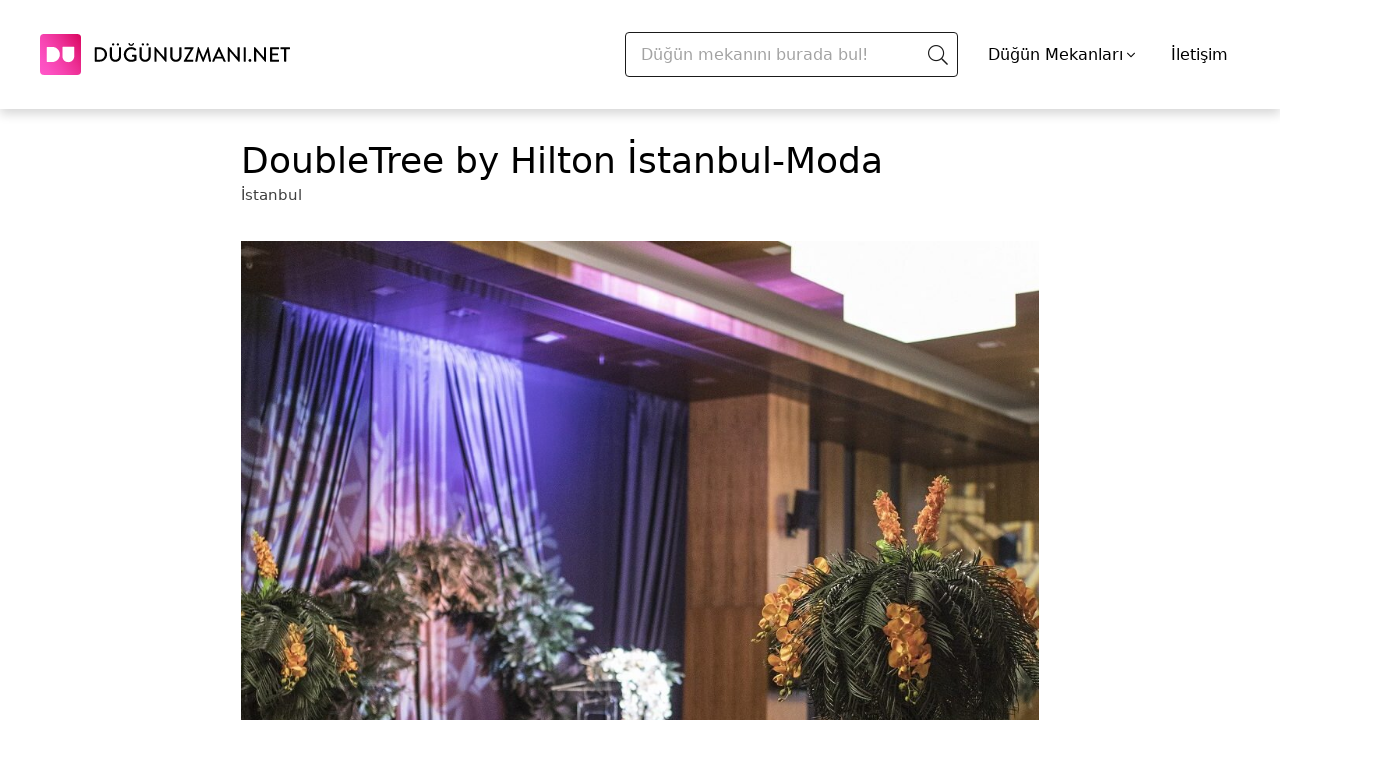

--- FILE ---
content_type: text/html; charset=UTF-8
request_url: https://dugunuzmani.net/doubletree-by-hilton-istanbul-moda-dugun-fiyatlari/
body_size: 9736
content:
<!DOCTYPE html>
<html lang="tr">
  <head>
    <meta charset="UTF-8" />
    <meta name="viewport" content="width=device-width, initial-scale=1.0" />
    <link rel="icon" type="image/x-icon" href="/build/images/dugun-uzmani-icon.svg" />
    <link rel="stylesheet" href="https://cdn.jsdelivr.net/npm/@splidejs/splide@3.5.3/dist/css/splide.min.css" />
    	<link rel="stylesheet" href="/build/5.97d77b67.css">
	<link rel="stylesheet" href="/build/article.2f5b69b7.css">

    
          <script src="/build/runtime.ef04f1b3.js" defer></script><script src="/build/542.d2b362e1.js" defer></script><script src="/build/991.5946580d.js" defer></script><script src="/build/app.ebfdd184.js" defer></script>
    
          <title>
        DoubleTree by Hilton İstanbul-Moda Fiyatları ve Hizmetleri
      </title>
              <meta name="description" content="DoubleTree by Hilton İstanbul-Moda, oldukça lüks hizmet veren bir otel. Modern ve klas bir düğün planlıyorsan, doğru adrestsin! Ayrıntılara inelim mi?" />
        <link rel="canonical" href="https://dugunuzmani.net/doubletree-by-hilton-istanbul-moda-dugun-fiyatlari/" />

    
    

    <!-- Google Tag Manager -->
    <script>(function(w,d,s,l,i){w[l]=w[l]||[];w[l].push({'gtm.start':
                new Date().getTime(),event:'gtm.js'});var f=d.getElementsByTagName(s)[0],
              j=d.createElement(s),dl=l!='dataLayer'?'&l='+l:'';j.async=true;j.src=
              'https://www.googletagmanager.com/gtm.js?id='+i+dl;f.parentNode.insertBefore(j,f);
      })(window,document,'script','dataLayer','GTM-MJ8DJ6Z');</script>
  <!-- End Google Tag Manager -->
  </head>
  <body lang="tr">
    <!-- Google Tag Manager (noscript) -->
    <noscript>
      <iframe src="https://www.googletagmanager.com/ns.html?id=GTM-MJ8DJ6Z" height="0" width="0" style="display:none;visibility:hidden"></iframe>
    </noscript>
    <!-- End Google Tag Manager (noscript) -->

    
              
    <div class="bg-white header-shadow">
      <div class="container py-8 px-4 md:px-10 flex justify-between items-center">
        <a href="/" aria-label="Düğün Uzmanı">
          <img class="brand-logo" src="/build/images/dugun-uzmani-logo.svg" alt="Düğün Uzmanı Logo" width="250" height="64" />
        </a>
                  <div class="flex items-center">
          <div id="SearchMain">
            <search-main />
          </div>
            <div class="mx-3 cursor-pointer group">
                              <div class="mx-3 cursor-pointer group">
                  <span class="text-l flex items-center">
                    Düğün Mekanları
                    <span class="icon-angle-down-light ml-1"></span>
                  </span>
                  <div class="invisible group-hover:visible grid grid-flow-col grid-rows-10 max-h-80 bg-white shadow-md absolute z-10 px-8 py-3 -ml-36 border-gray-100 border">
                                                                  <a title="Düğün Mekanları" href="/dugun-mekanlari/" class="text-sm min-w-max ml-4 mr-3 my-2">
                          Düğün Mekanları
                        </a>
                                                                                              <a title="Tarihi Düğün Mekanları" href="/tarihi-mekanlar/" class="text-sm min-w-max ml-4 mr-3 my-2">
                            Tarihi Düğün Mekanları
                          </a>
                                                  <a title="Otel Düğünleri" href="/oteller/" class="text-sm min-w-max ml-4 mr-3 my-2">
                            Otel Düğünleri
                          </a>
                                                  <a title="Sosyal Tesisler" href="/sosyal-tesisler/" class="text-sm min-w-max ml-4 mr-3 my-2">
                            Sosyal Tesisler
                          </a>
                                                  <a title="Kulüpler ve Davet Alanları" href="/kulupler-davet-alanlari/" class="text-sm min-w-max ml-4 mr-3 my-2">
                            Kulüpler ve Davet Alanları
                          </a>
                                                  <a title="Restoran Düğünleri" href="/restaurantlar/" class="text-sm min-w-max ml-4 mr-3 my-2">
                            Restoran Düğünleri
                          </a>
                                                  <a title="Kır Düğünü Mekanları" href="/kir-dugunu/" class="text-sm min-w-max ml-4 mr-3 my-2">
                            Kır Düğünü Mekanları
                          </a>
                                                  <a title="Tekne Düğünü" href="/tekne-dugunu/" class="text-sm min-w-max ml-4 mr-3 my-2">
                            Tekne Düğünü
                          </a>
                                                  <a title="Nikah Sonrası Yemeği" href="/nikah-sonrasi-yemegi/" class="text-sm min-w-max ml-4 mr-3 my-2">
                            Nikah Sonrası Yemeği
                          </a>
                                                  <a title="Düğün Salonları" href="/dugun-salonlari/" class="text-sm min-w-max ml-4 mr-3 my-2">
                            Düğün Salonları
                          </a>
                                                  <a title="Nikah Salonları" href="/nikah-salonlari/" class="text-sm min-w-max ml-4 mr-3 my-2">
                            Nikah Salonları
                          </a>
                                                                                                                                                                <a title="Kına ve Bekarlığa Veda Mekanları" href="/kina-ve-bekarliga-veda-mekan/" class="text-sm min-w-max ml-4 mr-3 my-2">
                            Kına ve Bekarlığa Veda Mekanları
                          </a>
                                                                                                                <a title="Söz, Nişan Mekanları" href="/soz-nisan-mekanlari/" class="text-sm min-w-max ml-4 mr-3 my-2">
                          Söz, Nişan Mekanları
                        </a>
                                                                                  </div>
                </div>
                          </div>

            <a title="contact" href="/iletisim" class="text-l flex items-center mx-3">
              İletişim
            </a>
          </div>
        
              </div>
    </div>

    <div id="MenuModal">
      <menu-modal :selected-city="{&quot;name&quot;:&quot;\u0130stanbul&quot;,&quot;slug&quot;:&quot;istanbul&quot;}" :categories="{&quot;0&quot;:{&quot;id&quot;:41,&quot;name&quot;:&quot;D\u00fc\u011f\u00fcn Mekanlar\u0131&quot;,&quot;categoryType&quot;:&quot;venue&quot;,&quot;slug&quot;:&quot;dugun-mekanlari&quot;,&quot;cities&quot;:[2,1,3,51,8,4,6,14,24,23,67,19,25,10,26,60,11,13,21,18,41,16,64,20,27,22,9,12,81,79,44,15,17],&quot;children&quot;:{&quot;0&quot;:{&quot;id&quot;:47,&quot;name&quot;:&quot;Tarihi D\u00fc\u011f\u00fcn Mekanlar\u0131&quot;,&quot;categoryType&quot;:&quot;venue&quot;,&quot;slug&quot;:&quot;tarihi-mekanlar&quot;,&quot;cities&quot;:[1,3,51]},&quot;1&quot;:{&quot;id&quot;:48,&quot;name&quot;:&quot;Otel D\u00fc\u011f\u00fcnleri&quot;,&quot;categoryType&quot;:&quot;venue&quot;,&quot;slug&quot;:&quot;oteller&quot;,&quot;cities&quot;:[2,1,3,8,4,6,14,24,23,67,19,25,10,26,60,11,13,21,18,41,16,64,20]},&quot;2&quot;:{&quot;id&quot;:49,&quot;name&quot;:&quot;Sosyal Tesisler&quot;,&quot;categoryType&quot;:&quot;venue&quot;,&quot;slug&quot;:&quot;sosyal-tesisler&quot;,&quot;cities&quot;:[2,1,3,11,8,10,27,26,13,22,14,4]},&quot;3&quot;:{&quot;id&quot;:50,&quot;name&quot;:&quot;Kul\u00fcpler ve Davet Alanlar\u0131&quot;,&quot;categoryType&quot;:&quot;venue&quot;,&quot;slug&quot;:&quot;kulupler-davet-alanlari&quot;,&quot;cities&quot;:[2,1,3,8,6,27,10,4,24,11,9,12,19,13,26]},&quot;4&quot;:{&quot;id&quot;:51,&quot;name&quot;:&quot;Restoran D\u00fc\u011f\u00fcnleri&quot;,&quot;categoryType&quot;:&quot;venue&quot;,&quot;slug&quot;:&quot;restaurantlar&quot;,&quot;cities&quot;:[2,1,3,24,11,10,12]},&quot;5&quot;:{&quot;id&quot;:52,&quot;name&quot;:&quot;K\u0131r D\u00fc\u011f\u00fcn\u00fc Mekanlar\u0131&quot;,&quot;categoryType&quot;:&quot;venue&quot;,&quot;slug&quot;:&quot;kir-dugunu&quot;,&quot;cities&quot;:[4,2,1,3,25,8,64,19,6,24,14,16,23,20,51,11,13,27,9,21,12,81,10,79,44,67,18,26,60,41,15]},&quot;6&quot;:{&quot;id&quot;:53,&quot;name&quot;:&quot;Tekne D\u00fc\u011f\u00fcn\u00fc&quot;,&quot;categoryType&quot;:&quot;venue&quot;,&quot;slug&quot;:&quot;tekne-dugunu&quot;,&quot;cities&quot;:[1,3]},&quot;8&quot;:{&quot;id&quot;:72,&quot;name&quot;:&quot;Nikah Sonras\u0131 Yeme\u011fi&quot;,&quot;categoryType&quot;:&quot;venue&quot;,&quot;slug&quot;:&quot;nikah-sonrasi-yemegi&quot;,&quot;cities&quot;:[2,1,3,8,11,67,4,51,25,16,6,26,24,17]},&quot;10&quot;:{&quot;id&quot;:77,&quot;name&quot;:&quot;D\u00fc\u011f\u00fcn Salonlar\u0131&quot;,&quot;categoryType&quot;:&quot;venue&quot;,&quot;slug&quot;:&quot;dugun-salonlari&quot;,&quot;cities&quot;:[1,3,2,10,27,13,4,8,6,81,16]},&quot;11&quot;:{&quot;id&quot;:78,&quot;name&quot;:&quot;Nikah Salonlar\u0131&quot;,&quot;categoryType&quot;:&quot;venue&quot;,&quot;slug&quot;:&quot;nikah-salonlari&quot;,&quot;cities&quot;:[2]}}},&quot;7&quot;:{&quot;id&quot;:70,&quot;name&quot;:&quot;K\u0131na ve Bekarl\u0131\u011fa Veda&quot;,&quot;categoryType&quot;:&quot;service&quot;,&quot;slug&quot;:&quot;kina-ve-bekarliga-veda&quot;,&quot;cities&quot;:{&quot;0&quot;:1,&quot;1&quot;:2,&quot;3&quot;:3,&quot;4&quot;:8,&quot;5&quot;:81,&quot;6&quot;:6,&quot;7&quot;:24},&quot;children&quot;:{&quot;2&quot;:{&quot;id&quot;:83,&quot;name&quot;:&quot;K\u0131na ve Bekarl\u0131\u011fa Veda Mekanlar\u0131&quot;,&quot;categoryType&quot;:&quot;venue&quot;,&quot;slug&quot;:&quot;kina-ve-bekarliga-veda-mekan&quot;,&quot;cities&quot;:[2,1,3,8,81,6,24]}}},&quot;8&quot;:{&quot;id&quot;:85,&quot;name&quot;:&quot;S\u00f6z, Ni\u015fan Mekanlar\u0131&quot;,&quot;categoryType&quot;:&quot;venue&quot;,&quot;slug&quot;:&quot;soz-nisan-mekanlari&quot;,&quot;cities&quot;:[1],&quot;children&quot;:[]}}"></menu-modal>
    </div>

      <div class="bg-white header-shadow items-center sticky-nav">
  <div class="container p-5 grid grid-cols-2 gap-4 max-h-24 overflow-hidden">
    <span class="sticky-nav--title" aria-label="Düğün Uzmanı">
      DoubleTree by Hilton İstanbul-Moda
    </span>
    <p class="mb-0 flex justify-end min-w-max">
      <a title="Fiyat Teklifi Al"
        href="/"
        target="_blank"
        class="btn-info-request--revert sticky-nav--button">
        Fiyat Teklifi Al
      </a>
    </p>
  </div>
</div>
    <div id="goToTopButton" class="invisible hidden lg:flex flex-col fixed top-1/2 bottom-1/2 right-9 cursor-pointer">
    <span class="icon-angle-up-light flex justify-center text-6xl text-grey-dark h-12"></span>
    <span class="text-base flex justify-center text-grey-dark">Başa Dön</span>
  </div>
  <div class="container max-w-[830px] article-container">
    <div class="flex flex-col px-4 col-span-3 md:col-span-2">
      <h1 class="mt-8 mb-0.5 font-medium text-2xl md:text-4xl">
        DoubleTree by Hilton İstanbul-Moda
      </h1>
      <ul class="entry-meta">
                <li class="font-medium not-italic">
          İstanbul
        </li>
                      </ul>
      <div class="article-body">
        <img src="https://i.dugun.com/articles/body/cbxniz.jpg" alt="doubletree by hilton i̇stanbul-moda" > 
            
            <table>
<tbody>
<tr>
<td><strong>DoubleTree by Hilton İstanbul-Moda Adres</strong></td>
<td>Caferağa Mah. Albay Faik Sözdener Cad. No:31 Kadıköy / İstanbul</td>
</tr>
</tbody>
</table>
<p style="text-align: center;"><a class="btn-info-request-ex" href="https://dugun.com/oteller/istanbul" target="_blank" rel="noopener noreferrer sponsored nofollow external" data-wpel-link="external">Fiyat Teklifi Al</a></p>

                

                
                    <div class="gallery"><img class="lazy" src="[data-uri]" data-src="https://i.dugun.com/articles/body/doubletree-by-hilton-istanbul-moda-galerisi-13730065723zhbv5.jpg" alt="doubletree-by-hilton-istanbul-moda-galerisi-1373006572"><img class="lazy" src="[data-uri]" data-src="https://i.dugun.com/articles/body/doubletree-by-hilton-istanbul-moda-vqtgyjvhccneyr.jpg" alt="doubletree-by-hilton-istanbul-moda_VqTgYjVh"><img class="lazy" src="[data-uri]" data-src="https://i.dugun.com/articles/body/doubletree-by-hilton-istanbul-moda-fzedjdxmzhzqpc.jpg" alt="doubletree-by-hilton-istanbul-moda_fzEdjdxm"><img class="lazy" src="[data-uri]" data-src="https://i.dugun.com/articles/body/doubletree-by-hilton-istanbul-moda-waero1b9hheidj.jpg" alt="doubletree-by-hilton-istanbul-moda_wAERO1b9"><img class="lazy" src="[data-uri]" data-src="https://i.dugun.com/articles/body/doubletree-by-hilton-istanbul-moda-ewvig3ykllpfft.jpg" alt="doubletree-by-hilton-istanbul-moda_EWvig3YK"><img class="lazy" src="[data-uri]" data-src="https://i.dugun.com/articles/body/doubletree-by-hilton-istanbul-moda-cv7hqula9ehki8.jpg" alt="doubletree-by-hilton-istanbul-moda_CV7HQULa"><img class="lazy" src="[data-uri]" data-src="https://i.dugun.com/articles/body/doubletree-by-hilton-istanbul-moda-kncqnfr0cwctyc.jpg" alt="doubletree-by-hilton-istanbul-moda_knCqNfR0"><img class="lazy" src="[data-uri]" data-src="https://i.dugun.com/articles/body/doubletree-by-hilton-istanbul-moda-gs640jqaunfozc.jpg" alt="doubletree-by-hilton-istanbul-moda_gs640JQa"><img class="lazy" src="[data-uri]" data-src="https://i.dugun.com/articles/body/doubletree-by-hilton-istanbul-moda-galerisi-1355753417zyqc4a.jpg" alt="doubletree-by-hilton-istanbul-moda-galerisi-1355753417"></div>
                            
                                
                    
                        
                    
                    
                        
                    
                    
                        
                    
                    
                        
                    
                    
                        
                    
                    
                        
                    
                    
                        
                    
                    
                        
                    
                    
                        
                    
                            
                        

                    

                
                


<p class="ez-toc-title">İ&ccedil;indekiler</p>
<span class="ez-toc-title-toggle"></span>
<nav><ul class="ez-toc-list ez-toc-list-level-1"><li class="ez-toc-page-1 ez-toc-heading-level-2"><a class="ez-toc-link ez-toc-heading-1" href="#DoubleTree_by_Hilton_Istanbul-Moda_hakkinda" title="DoubleTree by Hilton İstanbul-Moda hakkında">DoubleTree by Hilton İstanbul-Moda hakkında</a></li><li class="ez-toc-page-1 ez-toc-heading-level-2"><a class="ez-toc-link ez-toc-heading-2" href="#DoubleTree_by_Hilton_Istanbul-Moda_dugun_fiyatlari" title="DoubleTree by Hilton İstanbul-Moda düğün fiyatları">DoubleTree by Hilton İstanbul-Moda düğün fiyatları</a></li><li class="ez-toc-page-1 ez-toc-heading-level-2"><a class="ez-toc-link ez-toc-heading-3" href="#Kapasite" title="Kapasite">Kapasite</a></li><li class="ez-toc-page-1 ez-toc-heading-level-2"><a class="ez-toc-link ez-toc-heading-4" href="#DoubleTree_by_Hilton_Istanbul-Moda_dugun_paketleri" title="DoubleTree by Hilton İstanbul-Moda düğün paketleri">DoubleTree by Hilton İstanbul-Moda düğün paketleri</a></li><li class="ez-toc-page-1 ez-toc-heading-level-2"><a class="ez-toc-link ez-toc-heading-5" href="#Dekorasyon_ve_susleme" title="Dekorasyon ve süsleme">Dekorasyon ve süsleme</a></li><li class="ez-toc-page-1 ez-toc-heading-level-2"><a class="ez-toc-link ez-toc-heading-6" href="#Muzik" title="Müzik">Müzik</a></li><li class="ez-toc-page-1 ez-toc-heading-level-2"><a class="ez-toc-link ez-toc-heading-7" href="#Dugun_fotografcisi" title="Düğün fotoğrafçısı">Düğün fotoğrafçısı</a></li><li class="ez-toc-page-1 ez-toc-heading-level-2"><a class="ez-toc-link ez-toc-heading-8" href="#Otopark" title="Otopark">Otopark</a></li><li class="ez-toc-page-1 ez-toc-heading-level-2"><a class="ez-toc-link ez-toc-heading-9" href="#DoubleTree_by_Hilton_Istanbul-Moda_diger_organizasyonlar" title="DoubleTree by Hilton İstanbul-Moda diğer organizasyonlar">DoubleTree by Hilton İstanbul-Moda diğer organizasyonlar</a></li><li class="ez-toc-page-1 ez-toc-heading-level-2"><a class="ez-toc-link ez-toc-heading-10" href="#Alkislarimiz" title="Alkışlarımız">Alkışlarımız</a></li><li class="ez-toc-page-1 ez-toc-heading-level-2"><a class="ez-toc-link ez-toc-heading-11" href="#DoubleTree_by_Hilton_Istanbul-Moda_cift_yorumlari" title="DoubleTree by Hilton İstanbul-Moda çift yorumları">DoubleTree by Hilton İstanbul-Moda çift yorumları</a></li><li class="ez-toc-page-1 ez-toc-heading-level-2"><a class="ez-toc-link ez-toc-heading-12" href="#DoubleTree_by_Hilton_Istanbul-Moda_nerede_ve_nasil_ulasabilirsin" title="DoubleTree by Hilton İstanbul-Moda nerede ve nasıl ulaşabilirsin?">DoubleTree by Hilton İstanbul-Moda nerede ve nasıl ulaşabilirsin?</a></li><li class="ez-toc-page-1 ez-toc-heading-level-2"><a class="ez-toc-link ez-toc-heading-13" href="#Benzer_dugun_mekanlari" title="Benzer düğün mekanları">Benzer düğün mekanları</a></li></ul></nav>
<h2><span class="ez-toc-section" id="DoubleTree_by_Hilton_Istanbul-Moda_hakkinda"></span>DoubleTree by Hilton İstanbul-Moda hakkında<span class="ez-toc-section-end"></span></h2>
<p>Şık dekorasyonu, <strong>üstün kalite hizmet</strong>i, lüksü ve rahatlığı bir araya getiren otel düğünlerini kim sevmez ki! İstanbul Asya’nın <strong>ilk Hilton Otel</strong>’i olan Double Tree By Hilton Moda’da nefis boğaz manzarasının tadını çıkarabileceğin bir düğün yaparak kendini ayrıcalıklı hissedebilirsin. <strong>5 yıldızlı hizmetler</strong>i ile dünyaca ünlü Hilton Otelleri’nin Moda şubesinde düğün yapmak nasıl, hemen anlatalım.</p>
<p><img class="lazy" src="[data-uri]" data-src="https://i.dugun.com/articles/body/gvxmyf.jpg" alt="doubletree by hilton i̇stanbul-moda" ></p>
<h2><span class="ez-toc-section" id="DoubleTree_by_Hilton_Istanbul-Moda_dugun_fiyatlari"></span>DoubleTree by Hilton İstanbul-Moda düğün fiyatları<span class="ez-toc-section-end"></span></h2>
<div class="provider-data" data-provider-id="3607"></div>
<ul>
<li>Kadıköy Doubletree Hotel fiyatları <strong><a href="https://dugunuzmani.net/istanbul-otel-dugunleri/" target="_blank" rel="noopener" data-wpel-link="internal">İstanbul düğün otelleri</a></strong>ne baktığımızda oldukça <strong>yüksek.</strong> Fakat dünyaca ünlü otel zinciri olmaları ve verdikleri lüks hizmetleri düşünürsek makul olduğunu söyleyebiliriz.</li>
<li>Doubletree By Hilton Kadıköy, <strong>boğaz manzarası</strong> sunuyor.Benzer İstanbul düğün otelleri ile kıyasladığımızda birçok mekan ile yakın bir fiyatta.</li>
<li>Düğününü planlarken kokteylli veya yemekli tercihlerini ve düğün tarihini belirterek en doğru fiyatı kendilerinden alabilirsin.</li>
<li>Kadıköy Double Tree Hilton’da yapacağın düğünün için şimdiden rezervasyon yaptırman en iyisi olacak. Çünkü çiftler arasında oldukça popülerler.</li>
<li>Sana özel Double Tree Hilton Kadıköy fiyat teklifini almak ve düğününü bu güzel otelde indirimli yapabilmek için aşağıdaki butona tıklaman yeterli olacak.</li>
</ul>
<p style="text-align: center;"><a class="btn-info-request-ex" href="https://dugun.com/oteller/istanbul" target="_blank" rel="noopener noreferrer sponsored nofollow external" data-wpel-link="external">Fiyat Teklifi Al</a></p>
<h2><span class="ez-toc-section" id="Kapasite"></span>Kapasite<span class="ez-toc-section-end"></span></h2>
<table>
<tbody>
<tr>
<td>Yemekli kapasite</td>
<td>50-100 kişi</td>
</tr>
<tr>
<td>Kokteylli kapasite</td>
<td>100-200 kişi</td>
</tr>
<tr>
<td>Kapalı alan kapasitesi</td>
<td>100-200 kişi</td>
</tr>
<tr>
<td>Konaklama kapasitesi</td>
<td>250-500 kişi</td>
</tr>
</tbody>
</table>
<h2><span class="ez-toc-section" id="DoubleTree_by_Hilton_Istanbul-Moda_dugun_paketleri"></span>DoubleTree by Hilton İstanbul-Moda düğün paketleri<span class="ez-toc-section-end"></span></h2>
<p>Bir otel düğününün en sevilen özelliği; çiftleri en özel günlerinde şımartacak muhteşem hizmetler! Mekana girdiğin an sadece düğün tarihine karar vermen yeterli. Çünkü deneyimli <strong>organizasyon sorumluları</strong> baştan sonra her şeyi senin isteklerin doğrultusunda hazırlayacak. Saymakla bitiremeyeceğimiz Kadıköy Doubletree’nin seni özel hissettirecek bazı hizmetlerini de şöyle bırakalım:</p>
<ul>
<li>Düğün öncesi 4 kişi için <strong>yemek tadımı</strong></li>
<li>Çocuklara özel, diyabet, kosher, vegan, vejetaryen <strong>özel menü seçenekleri</strong></li>
<li><strong>23:30’a kadar</strong> güler yüzlü ekiple servis</li>
<li>Girişte servis edilecek olan yerli içkiler eşliğinde bir saatlik <strong>kokteyl</strong></li>
<li>Kokteyl sırasında servis edilecek olan cips, çerez, sebze krutide ve sosları</li>
<li>Düğün yemeği sırasında <strong>limitsiz yerli içecek</strong></li>
<li>Gelin-damat için <strong>boğaz manzaralı balayı süiti </strong>ve süitte <strong>akşam yemeği</strong></li>
<li>Düğün ertesi The Doubles Restaurant&#8217;ta zengin <strong>açık büfe kahvaltı</strong></li>
<li>Çiftlerin ailesi için <strong>günlük kullanım odaları</strong></li>
<li><strong>Düğün pastası</strong></li>
<li>Sandalyelerin beyaz geçme kılıfları, beyaz masa örtüleri, gümüş şamdanlar, peçeteler ve menü kartları</li>
<li>Düğün sırasında çiçek, müzik ve fotoğrafçılık hizmetleri için ilgili <strong>çözüm ortakları</strong> ve iletişim detayları</li>
</ul>
<p><img class="lazy" src="[data-uri]" data-src="https://i.dugun.com/articles/body/vqqkfi.jpg" alt="doubletree by hilton i̇stanbul-moda" ></p>
<h2><span class="ez-toc-section" id="Dekorasyon_ve_susleme"></span>Dekorasyon ve süsleme<span class="ez-toc-section-end"></span></h2>
<ul>
<li>Mekanda <strong>açılıp kapanabilen tavan</strong> bulunuyor. Böylelikle istersen gökyüzünün altında da düğün yapabilirsin.</li>
<li>Boğaza bakan teraslarını istediğin zaman kullanıp ferahlayabilirsin. Bu sayede kapalı ve sıkışmış hissetmeyeceksin.</li>
<li>Doubletree By Hilton Moda düğün alanında kolon bulunmuyor. Bu sayede estetik görüntü korunuyor.</li>
<li>Salonlarında yuvarlak masalar ile oturma düzeni sağlanıyor ve bu oturma düzeni Tiffany model siyah, beyaz veya gümüş sandalyeler ile tamamlanıyor.</li>
<li>Masa üzerine ise konseptine uygun istediğin renk örtü örtülüyor. Masa üzerine ise <strong>gümüş suplalar</strong>, şık yemek takımları konuluyor.</li>
<li>Masa aksesuarları olarak cam vazolara yerleştirilmiş büyük <strong>çiçek buketleri </strong>ve <strong>mumlar</strong> yerleştirilerek <strong>sade ve şık</strong> bir masa elde ediliyor.</li>
<li>Ahşap kaplamalı duvarlar ve açık renk mermer döşemeli zeminli salon, şık ve <strong>modern avizeler </strong>ile yeterli bir şekilde aydınlatılıyor.</li>
</ul>
<h2><span class="ez-toc-section" id="Muzik"></span>Müzik<span class="ez-toc-section-end"></span></h2>
<p>Düğününde ister klasik müzik çaldır; istersen caz veya pop. Mekana her türlü müziğin çok yakışacağına eminiz. Uzun yıllardır hizmet veren 5 yıldızlı Moda Doubletree By Hilton’da son teknoloji ışık, ses ve sahne ekipmanları bulunuyor. Müziğin en iyisini sunan mekan tam <strong>00:00’a kadar müzik</strong> hizmeti veriyor. Sevdiklerinle gecenin ilerleyen saatlerine kadar gönlünce dans edebilirsin.</p>
<p><img class="lazy" src="[data-uri]" data-src="https://i.dugun.com/articles/body/wjlyzs.jpg" alt="doubletree by hilton i̇stanbul-moda" ></p>
<h2><span class="ez-toc-section" id="Dugun_fotografcisi"></span>Düğün fotoğrafçısı<span class="ez-toc-section-end"></span></h2>
<p>Doubletree By Hilton İstanbul Moda, muhteşem <strong>panoramik bir manzara</strong> sunuyor. Bu manzarada çekilecek düğün fotoğraflarının güzelliği kelimelerle anlatmaya kalkılamayacak kadar olağanüstü olacak. Otele dışarıdan anlaşacağın istediğin fotoğraf ekibini getirebilirsin. Ayrıca uğraşmak istemezsen Kadıköy Hilton’un anlaşmalı olduğu<strong> profesyonel ekibe</strong> de gözün kapalı güvenebilir, kendilerinin iletişim bilgilerini yetkililerden alarak ulaşabilirsin.</p>
<h2><span class="ez-toc-section" id="Otopark"></span>Otopark<span class="ez-toc-section-end"></span></h2>
<p>Doubletree By Hilton Moda gibi 5 yıldızlı bir otelin otoparkının olmadığını söylemek abes olacaktır. Özellikle Kadıköy gibi bir ilçede seni ve misafirlerini otopark sorunu ile baş başa bırakmayacak Doubletree By Hilton düğün günün için <strong>otopark ve vale hizmeti </strong>veriyor. Sen şimdiden düğün konvoyunu planlamaya başla, çünkü park alanında hiçbir sıkıntı çıkmayacak.</p>
<p><img class="lazy" src="[data-uri]" data-src="https://i.dugun.com/articles/body/ub9scp.jpg" alt="doubletree by hilton i̇stanbul-moda" ></p>
<h2><span class="ez-toc-section" id="DoubleTree_by_Hilton_Istanbul-Moda_diger_organizasyonlar"></span>DoubleTree by Hilton İstanbul-Moda diğer organizasyonlar<span class="ez-toc-section-end"></span></h2>
<p>Kadıköy Doubletree Hotel’in başka ne gibi organizasyonlarda hizmet verdiğini sen sormadan söyleyelim. Mekan düğün dışında nişan, doğum günü, parti, bayi toplantısı, baby shower, kurumsal etkinlikler, sünnet düğünü, kına ve mezuniyet törenleri gibi birçok etkinlik için hizmet veriyor. Diğer organizasyonlar hakkında bilgi ve sana özel fiyat teklifi almak için aşağıdaki butona tıklaman yeterli.</p>
<p style="text-align: center;"><a class="btn-info-request-ex" href="https://dugun.com/oteller/istanbul" target="_blank" rel="noopener noreferrer sponsored nofollow external" data-wpel-link="external">Fiyat Teklifi Al</a></p>
<h2><span class="ez-toc-section" id="Alkislarimiz"></span>Alkışlarımız<span class="ez-toc-section-end"></span></h2>
<ul>
<li>Double Tree Hilton Kadıköy’ün çiftleri çok özel hissettirecek <strong>5 yıldızlı</strong> hizmetlerine bayıldık.</li>
<li>Mekanın terası ve muhteşem boğaz manzarasına denizin en yakın noktasından bakması büyüleyici.</li>
<li>Otelin her konsepte ve dekorasyona elverişli tasarımı ve bu konseptleri başarıyla gerçekleştiren <strong>uzman ekipleri </strong>kendilerine hayran bıraktı.</li>
<li>Mekanın <strong>açılır-kapanır tavanı</strong>nı biz çok sevdik. Bu sayede düğününü ister kapalı ister açık havada gerçekleştirebilirsin.</li>
<li>Hilton Moda’da gerçekleşecek düğünün sonrasında hediye edilen <strong>balayı süiti ve kahvaltı</strong> imkanı oldukça güzel.</li>
<li>Otelde bulunan deneyimli şefler tarafından hazırlanan <strong>zengin menüler</strong>i sayesinde konuklarını lezzete doyuruyorlar.</li>
<li><strong>Menü tadımı, </strong>değişiklik imkanı ve özel menü seçenekleri ile aklından tüm soru işaretlerini ve endişeleri siliyorlar.</li>
<li>Hilton Kadıköy’ün <strong>merkezi konum</strong>u bütün konuklara ulaşım açısından çok büyük avantaj sağlıyor.</li>
<li>Son olarak ise <strong>vale ve otopark </strong>hizmeti olması sayesinde düğün yapacak çiftlere oldukça kolaylık sağlanmışlar.</li>
</ul>
<p><img class="lazy" src="[data-uri]" data-src="https://i.dugun.com/articles/body/fpzm8d.jpg" alt="doubletree by hilton i̇stanbul-moda" ></p>
<h2><span class="ez-toc-section" id="DoubleTree_by_Hilton_Istanbul-Moda_cift_yorumlari"></span>DoubleTree by Hilton İstanbul-Moda çift yorumları<span class="ez-toc-section-end"></span></h2>
<p><strong>Büşra</strong>: <em>&#8221;Seçtiğimiz menüden, hizmetten ve güler yüzlü personellerinden memnun kaldık. Bizimle ilgilenen temsilci düğün öncesinden itibaren her konuda bizi bilgilendirdi ve yönlendirdi. Organizasyon firmasını bize verdikleri listeden seçtik. Fotoğrafçı olarak da yine mekanın tavsiye ettiği firma ile anlaştık. Anlaştığımız DJ’den de çok memnun kaldık. Davetlilerimizin de çok eğlendiği bir düğün gerçekleştirmiş olduk.&#8221;</em></p>
<p><img class="lazy" src="[data-uri]" data-src="https://i.dugun.com/articles/body/uvusnp.jpg" alt="doubletree by hilton i̇stanbul-moda" ></p>
<h2><span class="ez-toc-section" id="DoubleTree_by_Hilton_Istanbul-Moda_nerede_ve_nasil_ulasabilirsin"></span>DoubleTree by Hilton İstanbul-Moda nerede ve nasıl ulaşabilirsin?<span class="ez-toc-section-end"></span></h2>
<p><strong>Adres: </strong>Caferağa Mah. Albay Faik Sözdener Cad. No:31  Kadıköy / İstanbul</p>
<p>Boğaza müthiş bir konumdan bakan Doubletree İstanbul Moda’da bulunuyor. Mekana nasıl ulaşabileceğini de söyleyelim. <strong>Metro</strong> ile Kadıköy Durağı’nda, <strong>tramvay</strong> ile Damga Sokak Durağın’da inerek veya Kadıköy’e gelen <strong>vapur</strong>ları kullanarak kısa bir yürüyüş mesafesiyle ulaşabilirsin. <strong>Otobüs</strong>le ise Kadıköy veya rıhtım duraklarından birinde duran 14A, 19E, 14Y, 130Ş gibi onlarca hat ile mekana ulaşım sağlayabilirsin.</p>
<p style="text-align: center;"><a class="btn-info-request-ex" href="https://dugun.com/oteller/istanbul" target="_blank" rel="noopener noreferrer sponsored nofollow external" data-wpel-link="external">Fiyat Teklifi Al</a></p>
<h2><span class="ez-toc-section" id="Benzer_dugun_mekanlari"></span>Benzer düğün mekanları<span class="ez-toc-section-end"></span></h2>
<ul>
<li><strong><a href="https://dugunuzmani.net/hilton-istanbul-kadikoy-dugun-fiyatlari/" target="_blank" rel="noopener" data-wpel-link="internal">Hilton İstanbul Kadıköy</a></strong></li>
<li><strong><a href="https://dugunuzmani.net/hilton-istanbul-kozyatagi-dugun-fiyatlari/" target="_blank" rel="noopener" data-wpel-link="internal">Hilton İstanbul Kozyatağı</a></strong></li>
<li><strong><a href="https://dugunuzmani.net/peri-payi-by-broyt-otel-dugun-fiyatlari/" target="_blank" rel="noopener" data-wpel-link="internal">Peri Payı by Broyt Otel</a></strong></li>
</ul>

    

        


        
      </div>
      <div class="flex flex-col container my-8">
        <div id="StarRating" style="height: 24px">
          <star-rating article-id="4235" total="2" avg="5.0" />
        </div>
        <span class="relative text-2xl my-5 font-bold">Yorum Ekle</span>
        <div id="AddComment">
          <add-comment article-id="4235" />
        </div>
      </div>
                      <h5 class="text-2xl font-bold">
            Benzer Mekanlar
          </h5>
          <div class="related-articles my-5">
                                
  <a href="/hilton-istanbul-maslak/" title="Hilton İstanbul Maslak">
    <div data-macro="article" class="transition flex flex-col max-w-xxs rounded-xl relative mx-5 my-5 min-w-90vw md:min-w-xl w-full bg-white text-gray-800 hover:transform hover:-translate-y-2 hover:text-trq-darkest">
      <div class="overflow-hidden rounded-xl w-full">
        <img class="transition hover:transform hover:scale-110 z-10 object-cover lazy w-full max-h-[200px]" data-src="https://i.dugun.com/articles/thumbnail-images/hilton-istanbul-maslak-vbaysh9d-1.jpg" alt="Hilton İstanbul Maslak" />
      </div>
      <div class="py-3">
        <div class="h-12">
          <div class="font-bold tracking-wide">
            <span>
              Hilton İstanbul Maslak
            </span>
          </div>
        </div>
      </div>
    </div>
  </a>

                                
  <a href="/ottomans-life-hotel-deluxe/" title="Ottoman’s Life Hotel Deluxe">
    <div data-macro="article" class="transition flex flex-col max-w-xxs rounded-xl relative mx-5 my-5 min-w-90vw md:min-w-xl w-full bg-white text-gray-800 hover:transform hover:-translate-y-2 hover:text-trq-darkest">
      <div class="overflow-hidden rounded-xl w-full">
        <img class="transition hover:transform hover:scale-110 z-10 object-cover lazy w-full max-h-[200px]" data-src="https://i.dugun.com/articles/thumbnail-images/ottaman-s-life-hotel-deluxe-0ds0-1.jpg" alt="Ottoman’s Life Hotel Deluxe" />
      </div>
      <div class="py-3">
        <div class="h-12">
          <div class="font-bold tracking-wide">
            <span>
              Ottoman’s Life Hotel Deluxe
            </span>
          </div>
        </div>
      </div>
    </div>
  </a>

                                
  <a href="/cevahir-hotel-istanbul-asia/" title="Cevahir Hotel İstanbul Asia">
    <div data-macro="article" class="transition flex flex-col max-w-xxs rounded-xl relative mx-5 my-5 min-w-90vw md:min-w-xl w-full bg-white text-gray-800 hover:transform hover:-translate-y-2 hover:text-trq-darkest">
      <div class="overflow-hidden rounded-xl w-full">
        <img class="transition hover:transform hover:scale-110 z-10 object-cover lazy w-full max-h-[200px]" data-src="https://i.dugun.com/articles/thumbnail-images/cevahir-hotel-istanbul-asia-tcgl.jpg" alt="Cevahir Hotel İstanbul Asia" />
      </div>
      <div class="py-3">
        <div class="h-12">
          <div class="font-bold tracking-wide">
            <span>
              Cevahir Hotel İstanbul Asia
            </span>
          </div>
        </div>
      </div>
    </div>
  </a>

                                
  <a href="/point-hotel-taksim/" title="Point Hotel Taksim">
    <div data-macro="article" class="transition flex flex-col max-w-xxs rounded-xl relative mx-5 my-5 min-w-90vw md:min-w-xl w-full bg-white text-gray-800 hover:transform hover:-translate-y-2 hover:text-trq-darkest">
      <div class="overflow-hidden rounded-xl w-full">
        <img class="transition hover:transform hover:scale-110 z-10 object-cover lazy w-full max-h-[200px]" data-src="https://i.dugun.com/articles/thumbnail-images/taksim-point-hotel-eniwm73n-1.jpg" alt="Point Hotel Taksim" />
      </div>
      <div class="py-3">
        <div class="h-12">
          <div class="font-bold tracking-wide">
            <span>
              Point Hotel Taksim
            </span>
          </div>
        </div>
      </div>
    </div>
  </a>

                        </div>
            <div class="flex flex-col max-w-5xl mx-auto p-5 lg:p-0">
        <h5 class="text-2xl font-bold">
          Tüm Otel Düğünleri
        </h5>
        <div class="flex my-10">
          <div class="grid grid-cols-2 gap-3 md:gap-x-80 sm:gap-x-40">
                          <a href="/istanbul-oteller/" title="İstanbul Otel Düğünleri">
                İstanbul Otel Düğünleri
              </a>
                          <a href="/ankara-oteller/" title="Ankara Otel Düğünleri">
                Ankara Otel Düğünleri
              </a>
                          <a href="/izmir-oteller/" title="İzmir Otel Düğünleri">
                İzmir Otel Düğünleri
              </a>
                          <a href="/adana-oteller/" title="Adana Otel Düğünleri">
                Adana Otel Düğünleri
              </a>
                          <a href="/antalya-oteller/" title="Antalya Otel Düğünleri">
                Antalya Otel Düğünleri
              </a>
                          <a href="/aydin-oteller/" title="Aydın Otel Düğünleri">
                Aydın Otel Düğünleri
              </a>
                          <a href="/balikesir-oteller/" title="Balıkesir Otel Düğünleri">
                Balıkesir Otel Düğünleri
              </a>
                          <a href="/bolu-oteller/" title="Bolu Otel Düğünleri">
                Bolu Otel Düğünleri
              </a>
                          <a href="/bursa-oteller/" title="Bursa Otel Düğünleri">
                Bursa Otel Düğünleri
              </a>
                          <a href="/canakkale-oteller/" title="Çanakkale Otel Düğünleri">
                Çanakkale Otel Düğünleri
              </a>
                          <a href="/edirne-oteller/" title="Edirne Otel Düğünleri">
                Edirne Otel Düğünleri
              </a>
                          <a href="/gaziantep-oteller/" title="Gaziantep Otel Düğünleri">
                Gaziantep Otel Düğünleri
              </a>
                          <a href="/kirklareli-oteller/" title="Kırklareli Otel Düğünleri">
                Kırklareli Otel Düğünleri
              </a>
                          <a href="/kocaeli-oteller/" title="Kocaeli Otel Düğünleri">
                Kocaeli Otel Düğünleri
              </a>
                          <a href="/konya-oteller/" title="Konya Otel Düğünleri">
                Konya Otel Düğünleri
              </a>
                          <a href="/malatya-oteller/" title="Malatya Otel Düğünleri">
                Malatya Otel Düğünleri
              </a>
                          <a href="/manisa-oteller/" title="Manisa Otel Düğünleri">
                Manisa Otel Düğünleri
              </a>
                          <a href="/mersin-oteller/" title="Mersin Otel Düğünleri">
                Mersin Otel Düğünleri
              </a>
                          <a href="/mugla-oteller/" title="Muğla Otel Düğünleri">
                Muğla Otel Düğünleri
              </a>
                          <a href="/nevsehir-oteller/" title="Nevşehir Otel Düğünleri">
                Nevşehir Otel Düğünleri
              </a>
                          <a href="/sakarya-oteller/" title="Sakarya Otel Düğünleri">
                Sakarya Otel Düğünleri
              </a>
                          <a href="/samsun-oteller/" title="Samsun Otel Düğünleri">
                Samsun Otel Düğünleri
              </a>
                          <a href="/trabzon-oteller/" title="Trabzon Otel Düğünleri">
                Trabzon Otel Düğünleri
              </a>
                      </div>
        </div>
      </div>
    </div>
  </div>

    <footer class="border-t left-0 bottom-0 bg-white w-full">
      <div class="container flex flex-col items-center my-8 md:flex-row md:justify-between">
        <div class="flex flex-col justify-center">
          <a href="/" aria-label="Düğün Uzmanı Logo">
            <img src="/build/images/dugun-uzmani-logo.svg" alt="Düğün Uzmanı Logo" width="250" height="64" />
          </a>
        </div>
        <div class="flex flex-col justify-between md:flex-row">
          <div class="flex flex-col justify-between md:ml-12">
            <div class="text-sm">
              <div class="mb-5"></div>
              <p class="w-52 whitespace-normal text-gray-700">
                Düğün Uzmanı, hayalindeki düğün için en uygun mekanları inceler, karşılaştırır ve senin için listeler.
              </p>
            </div>
            <div class="flex w-full justify-around mt-5">
              <a title="İletişim" href="/iletisim" class="text-lg">
                İletişim
              </a>
            </div>
          </div>
        </div>
      </div>
      <div class="border-t flex justify-center items-cente py-6 text-sm text-gray-500">
        2026
        &copy; Dugunuzmani.net - Tüm hakları saklıdır.
                  ref:DF-48-1-0
              </div>
    </footer>
      <script src="/build/sticky-nav.beac1590.js" defer></script>
      <script type="application/ld+json">
      {
        "@context": "https://schema.org/",
        "@type": "LocalBusiness",
        "name": "DoubleTree by Hilton İstanbul-Moda",
        "image": "https://i.dugun.com/articles/thumbnail-images/cbxniz.jpg",
        "aggregateRating": {
          "@type": "AggregateRating",
          "ratingCount": 2,
          "ratingValue": 5.0,
          "bestRating": 5
        }
      }
    </script>
    <script defer src="https://static.cloudflareinsights.com/beacon.min.js/vcd15cbe7772f49c399c6a5babf22c1241717689176015" integrity="sha512-ZpsOmlRQV6y907TI0dKBHq9Md29nnaEIPlkf84rnaERnq6zvWvPUqr2ft8M1aS28oN72PdrCzSjY4U6VaAw1EQ==" data-cf-beacon='{"version":"2024.11.0","token":"534e18a9d8ee4d9e919ae6cf39057d40","r":1,"server_timing":{"name":{"cfCacheStatus":true,"cfEdge":true,"cfExtPri":true,"cfL4":true,"cfOrigin":true,"cfSpeedBrain":true},"location_startswith":null}}' crossorigin="anonymous"></script>
</body>
</html>


--- FILE ---
content_type: text/css
request_url: https://dugunuzmani.net/build/123.ed2c7292.css
body_size: -231
content:
.rating[data-v-1f09ac88]{align-items:center;display:flex}.rating-star[data-v-1f09ac88]{cursor:pointer}.rating-star.readonly[data-v-1f09ac88]{cursor:auto}.rating-star svg[data-v-1f09ac88]{fill:#ccc}.rating-star.highlighted svg[data-v-1f09ac88]{fill:#ffc107;transition:all .3s ease-in-out}.rating-content[data-v-1f09ac88]{margin-left:8px}

--- FILE ---
content_type: application/javascript
request_url: https://dugunuzmani.net/build/310.039d41b2.js
body_size: 1040
content:
"use strict";(self.webpackChunk=self.webpackChunk||[]).push([[310],{8310:(e,t,n)=>{n.r(t),n.d(t,{default:()=>u});var s=function(){var e=this,t=e.$createElement,n=e._self._c||t;return n("div",{directives:[{name:"click-outside",rawName:"v-click-outside",value:e.handleClose,expression:"handleClose"}],staticClass:"search-container"},[n("input",{directives:[{name:"model",rawName:"v-model",value:e.query,expression:"query"}],ref:"input",staticClass:"search-input",attrs:{type:"text",placeholder:"Düğün mekanını burada bul!"},domProps:{value:e.query},on:{input:[function(t){t.target.composing||(e.query=t.target.value)},e.debouncedSearch],keydown:function(t){return!t.type.indexOf("key")&&e._k(t.keyCode,"enter",13,t.key,"Enter")?null:e.handleEnter.apply(null,arguments)}}}),e._v(" "),e.loading?n("div",{staticClass:"search-spinner"},[n("img",{attrs:{src:"/build/images/icons/spinner.svg",alt:"Yükleniyor"}})]):e.query||e.mobile?n("i",{staticClass:"icon-times-regular search-close",on:{click:e.handleClose}}):n("i",{staticClass:"icon-search-light search-icon"}),e._v(" "),e.showResults?n("ul",{staticClass:"autocomplete-results"},e._l(e.results,(function(t,s){return n("li",{key:s,on:{click:function(n){return e.select(t)}}},[n("div",{staticClass:"autocomplete-content"},[e._v(e._s(t.title))]),e._v(" "),n("img",{attrs:{src:"/build/images/icons/link.svg",alt:"Link"}})])})),0):e._e()])};s._withStripped=!0;n(5666),n(4916),n(4765),n(1539),n(8674);var a=n(9669),r=n.n(a),i=n(6486);function o(e,t,n,s,a,r,i){try{var o=e[r](i),l=o.value}catch(e){return void n(e)}o.done?t(l):Promise.resolve(l).then(s,a)}const l={name:"SearchMain",props:{mobile:{type:Boolean,default:!1}},data:function(){return{query:"",results:[],loading:!1,showResults:!1}},created:function(){this.debouncedSearch=(0,i.debounce)(this.search,200)},methods:{search:function(){var e,t=this;return(e=regeneratorRuntime.mark((function e(){var n,s;return regeneratorRuntime.wrap((function(e){for(;;)switch(e.prev=e.next){case 0:if(e.prev=0,t.loading=!0,!((n=t.query).length>0)){e.next=9;break}return e.next=6,r().post("/api/search",{q:n});case 6:e.t0=e.sent,e.next=10;break;case 9:e.t0={data:{data:[]}};case 10:s=e.t0,t.results=s.data.data,t.showResults=n.length>0,t.loading=!1,e.next=20;break;case 16:e.prev=16,e.t1=e.catch(0),console.error(e.t1),t.loading=!1;case 20:case"end":return e.stop()}}),e,null,[[0,16]])})),function(){var t=this,n=arguments;return new Promise((function(s,a){var r=e.apply(t,n);function i(e){o(r,s,a,i,l,"next",e)}function l(e){o(r,s,a,i,l,"throw",e)}i(void 0)}))})()},handleEnter:function(){this.query&&(window.location.href="/ara?q=".concat(this.query))},handleClose:function(){this.query="",this.results=[],this.loading=!1,this.showResults=!1,this.$emit("close")},select:function(e){this.showResults=!1,this.loading=!0,e.title&&(this.query=e.title),e.slug&&(window.location.href="/".concat(e.slug))}}};var c=(0,n(1900).Z)(l,s,[],!1,null,"351012fd",null);c.options.__file="assets/components/Search/SearchMain.vue";const u=c.exports}}]);